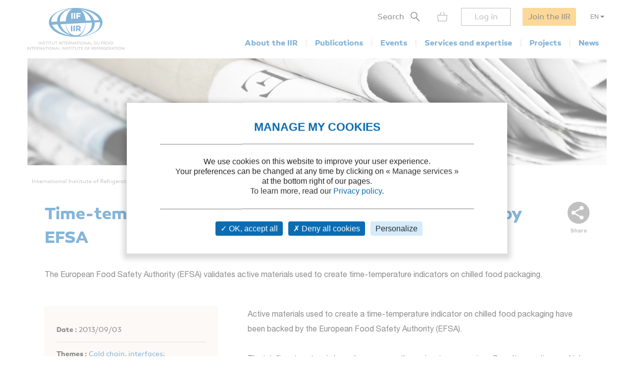

--- FILE ---
content_type: text/html; charset=utf-8
request_url: https://iifiir.org/en/news/time-temperature-indicator-materials-given-green-light-by-efsa
body_size: 4923
content:
<!DOCTYPE html>
<html lang="en" prefix="og: http://ogp.me/ns#">
<head>
  <link rel="icon" type="image/x-icon" href="/assets/favicon-7639562e.png" />

  <title>Time-temperature indicator materials given green light... | 2013/09/03</title>
  <meta name="viewport" content="width=device-width, initial-scale=1, maximum-scale=1, user-scalable=no">
  <meta name="csrf-param" content="authenticity_token" />
<meta name="csrf-token" content="2tZTNtborp4nKrWgJ2HbNoHMXZwQ96jnLMRjX2GgLwcP5-m93BYE-x2hY-Qd8eDaYVnCrz6CfSKh-yUBDUQ-Ng" />
  <meta name="csp-nonce" />
  <meta name="twitter:card" content="summary"><meta name="fb:app_id" content="205099199539568"><meta name="description" content="Refrigeration sector news"><meta property="og:type" content="website"><meta property="og:url" content="https://iifiir.org/en/news/time-temperature-indicator-materials-given-green-light-by-efsa"><meta property="og:locale" content="en_US"><meta property="og:locale:alternate" content="fr_FR"><meta property="og:image" content="https://iifiir.org/assets/pictures/iif-logo-no-text-267052e8.png"><meta property="og:image:width" content="396"><meta property="og:image:height" content="216"><meta property="og:title" content="Time-temperature indicator materials given green light... | 2013/09/03"><meta property="og:description" content="Refrigeration sector news"><link rel="canonical" href="https://iifiir.org/en/news/time-temperature-indicator-materials-given-green-light-by-efsa"><link rel="alternate" href="https://iifiir.org/en/news/time-temperature-indicator-materials-given-green-light-by-efsa" hreflang="en"><link rel="alternate" href="https://iifiir.org/fr/actualites/time-temperature-indicator-materials-given-green-light-by-efsa" hreflang="fr"><link rel="alternate" href="https://iifiir.org/en/news/time-temperature-indicator-materials-given-green-light-by-efsa" hreflang="x-default">

  <link rel="stylesheet" href="/assets/application-6079ae5d.css" media="all" />
  <script src="/assets/application-2b2e1dbf.js"></script>

    <link rel="stylesheet" href="/assets/wysiwyg-ba531667.css" media="all" />
    <script src="/assets/wysiwyg-5220caee.js"></script>

  <script>
//<![CDATA[
    var mtcaptchaConfig = {
      sitekey: 'MTPublic-ESYBfTTcE',
      lang: 'en'
    };

//]]>
</script>
  
</head>
<body id="o-ctx-news-show" class="no-js ">
  <ul class="o-page-skip-links">
  <li class="o-page-skip-links__item">
    <a href="#o-page-header" class="o-js-focus-on">Go to menu</a>
  </li>
  <li class="o-page-skip-links__item">
    <a href="#o-page-container" class="o-js-focus-on">Go to content</a>
  </li>
  <li class="o-page-skip-links__item">
    <a href="#o-page-footer" class="o-js-focus-on">Go to footer</a>
  </li>
</ul>

  
<header id="o-page-header" class="o-main-header o-js-header ">

  <div class="o-main-header__container">
    <!-- Start LOGO -->
    <div class="o-main-header__logo">
      <a class="o-logo" href="/en">
        <picture>
          <source srcset="/assets/pictures/iif-logo-no-text-dc5b9870.svg" media="(max-width: 1023px)">
          <img alt="Iifiir" width="196" height="86" src="/assets/pictures/iif-logo-64e8b622.svg" />
        </picture>
</a>
      

      <div class="o-mobile-actions">

        <button type="button" class="o-action o-action--search o-js-header-search-form-toggle">
          <span class="o-sr-only">Search</span>
          <span><img alt="" loading="lazy" width="19" height="20" src="/assets/icons/form-search-black-8533842e.svg" /></span>
        </button>

          <div class="o-action o-action--menu o-js-header-menu-toggle" role="button" tabindex="0" aria-haspopup="true" aria-expanded="false" aria-label="Open menu">
            <div class="o-line"></div>
            <div class="o-line"></div>
            <div class="o-line"></div>
          </div>
      </div>
    </div>
    <!-- End LOGO -->

    <!-- Start CONTENT -->
    <div class="o-main-header__content">

      <div class="o-main-header__wrapper">
        <!-- Start MENU -->
        <nav class="o-menu ">
          <button type="button" class="o-header-search-btn o-js-header-search-form-open">
            <span>Search</span>
            <span class="o-header-search-btn__icon">
              <img alt="" width="19" height="20" loading="lazy" src="/assets/icons/form-search-black-8533842e.svg" />
            </span>
          </button>

            <div class="o-header-icon o-header-icon--cart o-js-header-cart">
              <div class="o-header-icon__link" data-tooltip="My cart" data-tooltip-device="desktop" data-obf="L2VuL2NhcnQ=
" role="link" tabindex="0">

  <img class="o-header-icon__img" alt="My cart" width="21" height="20" src="/assets/icons/cart-gray-2be9f5fd.svg" />
  <span class="o-header-icon__mobile-title">My cart</span>
</div>
            </div>

            <span class="o-header-bordered-btn o-header-bordered-btn--sign-in" role="link" tabindex="0" data-obf="L2VuL2F1dGgvc2lnbl9pbg==
">Log in</span>

            <a class="o-header-membership-btn" href="/en/membership">Join the IIR</a>

            <div class="o-header-simple-select o-header-simple-select--lang o-js-header-simple-select">
              <button class="o-header-simple-select__action" aria-haspopup="true" aria-expanded="false">EN</button>
              <ul class="o-header-simple-select__submenu" role="menu">
                  <li class="o-item" role="menuitem"><a class="o-action o-js-switch-locale" data-locale="fr" href="/fr/actualites/time-temperature-indicator-materials-given-green-light-by-efsa">FR</a></li>
              </ul>
            </div>

        </nav>
        <!-- End MENU -->

        <!-- Start NAV -->
        <nav class="o-nav o-js-header-nav" aria-labelledby="header-main-nav-label">
          <p id="header-main-nav-label" class="o-sr-only">Main menu</p>
          <div class="o-list">
              
<dl class="o-item">
  <dt class="o-title" tabindex="0" aria-haspopup="true" aria-expanded="false">About the IIR</dt>

  <dd class="o-submenu">
    <ul>
        <li class="o-submenu__item">
          <a class="o-submenu__action " href="/en/iir-presentation">Presentation</a>
        </li>

        <li class="o-submenu__item">
          <a class="o-submenu__action " href="/en/governance">Governance and bylaws</a>
        </li>

        <li class="o-submenu__item">
          <a class="o-submenu__action " href="/en/commissions-and-sub-commissions-of-the-iir">Commissions and sub-commissions</a>
        </li>

        <li class="o-submenu__item">
          <a class="o-submenu__action " href="/en/iir-working-groups">Working groups</a>
        </li>

        <li class="o-submenu__item">
          <a class="o-submenu__action " href="/en/more-on-country-membership">IIR Member countries</a>
        </li>
    </ul>
  </dd>
</dl>

              
<dl class="o-item">
  <dt class="o-title" tabindex="0" aria-haspopup="true" aria-expanded="false">Publications</dt>

  <dd class="o-submenu">
    <ul>
        <li class="o-submenu__item">
          <a class="o-submenu__action " href="/en/iir-technical-and-policy-briefs">IIR Technical and Policy Briefs</a>
        </li>

        <li class="o-submenu__item">
          <a class="o-submenu__action " href="/en/conference-proceedings">Proceedings of IIR conferences</a>
        </li>

        <li class="o-submenu__item">
          <a class="o-submenu__action " href="/en/international-journal-of-refrigeration-ijr">International Journal of Refrigeration</a>
        </li>

        <li class="o-submenu__item">
          <a class="o-submenu__action " href="/en/iir-books">IIR books</a>
        </li>

        <li class="o-submenu__item">
          <a class="o-submenu__action " href="/en/files-on-regulations">Files on regulations</a>
        </li>

      <li class="o-submenu__item is-highlighted">
        <a class="o-submenu__action " href="/en/fridoc">Search in FRIDOC</a>
      </li>
    </ul>
  </dd>
</dl>

              
<dl class="o-item">
  <dt class="o-title" tabindex="0" aria-haspopup="true" aria-expanded="false">Events</dt>

  <dd class="o-submenu">
    <ul>
      <li class="o-submenu__item">
        <a class="o-submenu__action " href="/en/events">Calendar</a>
      </li>
        <li class="o-submenu__item">
          <a class="o-submenu__action  " href="/en/iir-conferences-series">IIR conference series</a>
        </li>
    </ul>
  </dd>
</dl>

              
<dl class="o-item">
  <dt class="o-title" tabindex="0" aria-haspopup="true" aria-expanded="false">Services and expertise</dt>

  <dd class="o-submenu">
    <ul>
        <li class="o-submenu__item">
          <a class="o-submenu__action " href="/en/courses-and-training">Courses and training</a>
        </li>

        <li class="o-submenu__item">
          <a class="o-submenu__action " href="/en/international-dictionary-of-refrigeration">International Dictionary of Refrigeration</a>
        </li>

        <li class="o-submenu__item">
          <a class="o-submenu__action " href="/en/encyclopedia">Encyclopedia of Refrigeration</a>
        </li>

      <li class="o-submenu__item">
        <a class="o-submenu__action " href="/en/directory/experts">IIR Expertise directory</a>
      </li>

      <li class="o-submenu__item">
        <a class="o-submenu__action " href="/en/directory/laboratories">Laboratory Directory</a>
      </li>

        <li class="o-submenu__item">
          <a class="o-submenu__action " href="/en/personalised-information-searches">Personalised information searches</a>
        </li>
    </ul>
  </dd>
</dl>

              
<dl class="o-item">
  <dt class="o-title" tabindex="0" aria-haspopup="true" aria-expanded="false">Projects</dt>

    <dd class="o-submenu">
      <ul>
          <li class="o-submenu__item">
            <a class="o-submenu__action  " href="/en/iir-projects">IIR projects</a>
          </li>
          <li class="o-submenu__item">
            <a class="o-submenu__action  " href="/en/agri-cool">AGRI-COOL</a>
          </li>
          <li class="o-submenu__item">
            <a class="o-submenu__action  " href="/en/betted">BETTED</a>
          </li>
          <li class="o-submenu__item">
            <a class="o-submenu__action  " href="/en/enough">ENOUGH</a>
          </li>
          <li class="o-submenu__item">
            <a class="o-submenu__action  " href="/en/indee">INDEE+</a>
          </li>
          <li class="o-submenu__item">
            <a class="o-submenu__action  " href="/en/sophia">SophiA</a>
          </li>
          <li class="o-submenu__item">
            <a class="o-submenu__action  " href="/en/indee3-sustainable-cooling-and-heating-in-india">INDEE3</a>
          </li>
      </ul>
    </dd>
</dl>

              
<dl class="o-item">
  <dt class="o-title" tabindex="0" aria-haspopup="true" aria-expanded="false">News</dt>

  <dd class="o-submenu">
    <ul>
      <li class="o-submenu__item">
        <a class="o-submenu__action " href="/en/news/iif">IIR news</a>
      </li>
      <li class="o-submenu__item">
        <a class="o-submenu__action " href="/en/news/sectoral_intelligence">Refrigeration sector monitoring</a>
      </li>
      <li class="o-submenu__item">
        <a class="o-submenu__action " href="/en/news/release">Press releases</a>
      </li>
    </ul>
  </dd>
</dl>

          </div>
        </nav>
        <!-- End NAV -->
      </div>
    </div>
    <!-- End CONTENT -->

    <!-- Start SEARCH FORM -->
    <div class="o-header-search-form o-js-header-search-form">
      <form novalidate="novalidate" class="simple_form form-horizontal" action="/en/search" accept-charset="UTF-8" method="get">
        <div class="form-group string required _term search o-search-main-input"><label class="form-group-input"><input class="string required" placeholder="Your search" type="text" name="term" id="term" /></label></div>
        <input type="submit" name="commit" value="Search" class="o-submit o-main-btn--orange-medium" data-disable-with="Search" />
</form>      <button type="button" class="o-header-search-form__close o-js-header-search-form-close">
        <span class="o-sr-only">Fermer la recherche</span>
        <img alt="" width="23" height="23" loading="lazy" src="/assets/icons/cross-black-a7e96241.svg" />
      </button>
    </div>
    <!-- End SEARCH FORM -->

    <!-- Start ADD TO CART MODAL -->
    <div class="o-add-to-cart-modal o-js-add-to-cart-modal"></div>
    <!-- End ADD TO CART MODAL -->
  </div>

  <div class="o-main-header__overlay o-js-header-overlay"></div>

</header>


  <div id="o-page-container" class="o-page-container" role="main">
    <div class="o-layout-1column with-small-padding">
  <div class="o-page-module-top-banner o-page-module-top-banner--news"></div>
  <div class="o-main-breadcrumb">
  <ul class="o-main-breadcrumb__path">
      <li class="o-main-breadcrumb__path__item">
          <a href="https://iifiir.org/?locale=en">International Institute of Refrigeration</a>
      </li>
      <li class="o-main-breadcrumb__path__item">
          <p>News</p>
      </li>
      <li class="o-main-breadcrumb__path__item">
          <a href="https://iifiir.org/en/news/sectoral_intelligence">Refrigeration sector monitoring</a>
      </li>
      <li class="o-main-breadcrumb__path__item current">
          <p>Time-temperature indicator materials given green light by EFSA</p>
      </li>
  </ul>
</div>

</div>

<div class="o-layout-1column with-large-padding">
  <section class="o-product-module-head">
    <div class="o-share-btn o-js-toggle-container" data-hide-outside="true">
  <div class="o-share-btn__toggle o-js-toggle-trigger" role="button" tabindex="0" data-focus="next"><img class="o-icon" alt="" src="/assets/icons/share-gray-99807b4b.svg" /> <span>Share</span></div>
  <div class="o-share-btn__content">
    <ul class="o-list">
      <li>
        <a target="_blank" rel="nofollow" data-focus-target="" href="https://www.linkedin.com/shareArticle?mini=true&amp;url=https%3A%2F%2Fiifiir.org%2Fen%2Fnews%2Ftime-temperature-indicator-materials-given-green-light-by-efsa">
          <span class="o-sr-only">LinkedIn</span>
          <i class="fab fa-linkedin-in" aria-hidden="true"></i>
</a>      </li>
      <li>
        <a target="_blank" rel="nofollow" href="https://twitter.com/intent/tweet?url=https%3A%2F%2Fiifiir.org%2Fen%2Fnews%2Ftime-temperature-indicator-materials-given-green-light-by-efsa">
          <span class="o-sr-only">Twitter</span>
          <i class="fab fa-twitter" aria-hidden="true"></i>
</a>      </li>
      <li>
        <a target="_blank" rel="nofollow" href="https://www.facebook.com/sharer.php?u=https%3A%2F%2Fiifiir.org%2Fen%2Fnews%2Ftime-temperature-indicator-materials-given-green-light-by-efsa">
          <span class="o-sr-only">Facebook</span>
          <i class="fab fa-facebook-f" aria-hidden="true"></i>
</a>      </li>
      <li>
        <a href="mailto:?body=Hello%2C%0A%0AThis%20content%20might%20interest%20you%20%3A%0ATime-temperature%20indicator%20materials%20given%20green%20light%20by%20EFSA%20-%20https%3A%2F%2Fiifiir.org%2Fen%2Fnews%2Ftime-temperature-indicator-materials-given-green-light-by-efsa%0A%0ABest%20regards%0A&amp;subject=Time-temperature%20indicator%20materials%20given%20green%20light%20by...">
          <span class="o-sr-only">Email></span>
          <i class="fas fa-envelope" aria-hidden="true"></i>
</a>      </li>
      <li>
        <a rel="nofollow" class="o-js-copy-to-clipboard" data-type="url" data-message="The link was copied to the clipboard" href="#">
          <span class="o-sr-only">Link</span>
          <i class="fas fa-link" aria-hidden="true"></i>
</a>      </li>
    </ul>
  </div>
</div>


    <div class="o-product-module-head__content">
      <p class="o-product-module-head__top "></p>
      <h1 class="o-product-module-head__title">Time-temperature indicator materials given green light by EFSA</h1>
      <div class="o-product-module-head__desc o-wysiwyg">The European Food Safety Authority (EFSA) validates active materials used to create time-temperature indicators on chilled food packaging.</div>
    </div>
  </section>
</div>

<div class="o-article-module-container with-large-padding">
  <aside class="o-layout-col-side o-article-module-side">

    <div class="o-side-box o-side-box--auto o-side-box--beige-light">
      <ul class="o-attributes-list">
          <li class="o-attributes-list__item"><b>Date :</b> 2013/09/03</li>


        <li class="o-attributes-list__item">
          <b>Themes : </b>
          <a href="/en/search/Cold%20chain,%20interfaces">Cold chain, interfaces</a>;<br /><a href="/en/search/Traceability,%20metrology">Traceability, metrology</a>
        </li>

        <li class="o-attributes-list__item">
          <b>Keywords : </b>
          <a href="/en/search/Temperature%20indicator">Temperature indicator</a>; <a href="/en/search/Cold%20chain">Cold chain</a>; <a href="/en/search/Storage%20life">Storage life</a>
        </li>

          <li class="o-attributes-list__item">
            <b>Commissions : </b>
            Refrigerated storage; Food science & engineering; Refrigerated transport
          </li>
      </ul>

        <div class="o-actions">
          <a href="#" rel="nofollow" class="o-btn o-main-btn-bordered--blue-medium o-action o-js-print"><i class="far fa-print o-icon"></i> Print</a>
        </div>
    </div>
  </aside>

  <main class="o-layout-col-main">
    <div class="o-main-box o-wysiwyg ">
      Active materials used to create a time-temperature indicator on chilled food packaging have been backed by the European Food Safety Authority (EFSA).<br><br>The intelligent system is based on a non-pathogenic micro-organism, C. maltaromaticum, which is used together with a colour change indicator, acid fuchsin, and a gel made of a nutritive medium.<br><br>Depending on the time-temperature profile experienced by the system, C. maltaromaticum grows using the carbon source of the medium and releases substances that cause a pH change resulting in colour modification from green to red. This indication is then used to monitor whether the cold chain has been broken.<br><br><br><a href="http://www.foodproductiondaily.com/Packaging/Time-temperature-indicator-materials-given-green-light-by-EFSA/?utm_source=newsletter_daily&amp;utm_medium=email&amp;utm_campaign=Newsletter%2BDaily&amp;c=tQTgf9euw8ZEClRYcL34jw%3D%3D">http://www.foodproductiondaily.com/Packaging/Time-temperature-indicator-materials-given-green-light-by-EFSA/?utm_source=newsletter_daily&amp;utm_medium=email&amp;utm_campaign=Newsletter%2BDaily&amp;c=tQTgf9euw8ZEClRYcL34jw%3D%3D</a><br><br>
    </div>

  </main>
</div>

  </div>

  <footer id="o-page-footer" class="o-main-footer">

  <!-- Start TOP -->
  <div class="o-main-footer__top">
    <div class="o-main-footer__top__container">

      <!-- Start MENU -->
      <div class="o-menu">
        <div class="o-menu__list">
          <ul>
            <li><span role="link" tabindex="0" data-obf="L2VuL2NvbnRhY3Q=
">Contact us</span></li>
            <li><a href="/en/membership">Join the IIR</a></li>
              <li><a href="/en/faq">FAQ</a></li>
              <li><a href="/en/job-vacancies">Job vacancies</a></li>
          </ul>
        </div>
      </div>
      <!-- End MENU -->

      <!-- Start CONTENT -->
      <div class="o-content">
        <div class="o-content__social">
          <p class="o-title">Follow us</p>
          <ul class="o-list">
            <li>
              <a target="_blank" rel="noopener" href="https://www.linkedin.com/company/international-institute-of-refrigeration?trk=top_nav_home">
                <span class="o-sr-only">LinkedIn</span>
                <i class="fab fa-linkedin-in" aria-hidden="true"></i>
</a>            </li>
            <li>
              <a target="_blank" rel="noopener" href="https://twitter.com/IIFIIR">
                <span class="o-sr-only">Twitter</span>
                <i class="fab fa-twitter" aria-hidden="true"></i>
</a>            </li>
            <li>
              <a target="_blank" rel="noopener" href="https://www.facebook.com/International-Institute-of-Refrigeration-IIR-205099199539568/">
                <span class="o-sr-only">Facebook</span>
                <i class="fab fa-facebook-f" aria-hidden="true"></i>
</a>            </li>
            <li>
              <a target="_blank" rel="noopener" href="https://www.youtube.com/channel/UC-Vh7mx3rO7_2Ev-22zeV5A">
                <span class="o-sr-only">Youtube</span>
                <i class="fab fa-youtube" aria-hidden="true"></i>
</a>            </li>
          </ul>
        </div>
          <div class="o-content__newsletter">
            <p class="o-title">Receive all IIR and refrigeration news in our newsletter :</p>
            <form class="simple_form o-inline-form o-js-modal-open" id="new_newsletter" novalidate="novalidate" action="/en/newsletter/new" accept-charset="UTF-8" method="get">
  <div class="o-inline-form__row">
    <div class="form-group email required newsletter_email"><label class="form-group-input"><input aria-label="Your email" class="string email required" placeholder="Your email" type="email" name="newsletter[email]" id="newsletter_email" /></label></div>
    <input type="submit" name="commit" value="Sign up" data-disable-with="Sign up" />
  </div>
</form>
          </div>
      </div>
      <!-- End CONTENT -->

    </div>
  </div>
  <!-- End TOP -->

  <!-- Start BOTTOM -->
  <div class="o-main-footer__bottom">
    <div class="o-main-footer__bottom__container">
      <ul>
        <li>IIR 2026</li>
          <li><a href="/en/legal-notice">Legal notices</a></li>
          <li><a href="/en/terms-of-service">Terms of service</a></li>
          <li><a href="/en/general-terms-and-conditions-of-sale">General terms and conditions of sale</a></li>
          <li><a class="js-privacy-policy-url" href="/en/privacy-policy">Privacy policy</a></li>
      </ul>
    </div>
  </div>
  <!-- End BOTTOM -->

</footer>

  




  <div id="o-page-loader" class="o-page-loader">
    <div class="o-content">
      <div class="o-icon">
          <div class="o-icon__dot"></div>
          <div class="o-icon__dot"></div>
          <div class="o-icon__dot"></div>
          <div class="o-icon__dot"></div>
          <div class="o-icon__dot"></div>
          <div class="o-icon__dot"></div>
      </div>
    </div>
  </div>

  <div id="o-page-modal" class="o-page-modal micromodal-slide" aria-hidden="true" data-ie-url="https://iifiir.org/en/ie_warning">
    <div class="o-page-modal__overlay" tabindex="-1" data-micromodal-close>
      <div id="o-page-modal-container" class="o-page-modal__container" role="dialog" aria-modal="true"></div>
    </div>
  </div>

  <link rel="stylesheet" href="/assets/tarteaucitron-650bb79b.css" media="all" />
  <script src="/assets/tarteaucitron-13f80aa4.js"></script>

    <script type="application/ld+json">{"@context":"http://schema.org","@type":"NewsArticle","mainEntityOfPage":"https://iifiir.org/en/news/time-temperature-indicator-materials-given-green-light-by-efsa","headline":"Time-temperature indicator materials given green light by EFSA","articleBody":"Active materials used to create a time-temperature indicator on chilled food packaging have been backed by the European Food Safety Authority (EFSA).The intelligent system is based on a non-pathogenic micro-organism, C. maltaromaticum, which is used together with a colour change indicator, acid fuchsin, and a gel made of a nutritive medium.Depending on the time-temperature profile experienced by the system, C. maltaromaticum grows using the carbon source of the medium and releases substances that cause a pH change resulting in colour modification from green to red. This indication is then used to monitor whether the cold chain has been broken.http://www.foodproductiondaily.com/Packaging/Time-temperature-indicator-materials-given-green-light-by-EFSA/?utm_source=newsletter_daily\u0026amp;utm_medium=email\u0026amp;utm_campaign=Newsletter%2BDaily\u0026amp;c=tQTgf9euw8ZEClRYcL34jw%3D%3D","dateModified":"2020-03-23","image":"https://iifiir.org/assets/pictures/iif-logo-no-text-267052e8.png","author":"IIFIIR","inLanguage":"English","publisher":{"@type":"Organization","name":"IIFIIR","url":"https://iifiir.org/","logo":"https://iifiir.org/assets/pictures/iif-logo-no-text-267052e8.png","sameAs":["https://fr.wikipedia.org/wiki/Institut_international_du_froid","https://en.wikipedia.org/wiki/International_Institute_of_Refrigeration"]},"description":"Refrigeration sector news","datePublished":"2013-09-03","keywords":["Cold chain, interfaces","Traceability, metrology","Temperature indicator","Cold chain","Storage life"]}</script>
    <script type="application/ld+json">{"@context":"http://schema.org","@type":"WebPage","url":"https://iifiir.org/en/news/time-temperature-indicator-materials-given-green-light-by-efsa","name":"Time-temperature indicator materials given green light... | 2013/09/03","inLanguage":"English","breadcrumb":{"@context":"http://schema.org","@type":"BreadcrumbList","itemListElement":[{"@type":"ListItem","position":1,"item":{"@id":"https://iifiir.org/?locale=en","name":"International Institute of Refrigeration"}},{"@type":"ListItem","position":2,"item":{"@id":"https://iifiir.org/en/news/sectoral_intelligence","name":"Refrigeration sector monitoring"}},{"@type":"ListItem","position":3,"item":{"@id":"https://iifiir.org/en/news/time-temperature-indicator-materials-given-green-light-by-efsa","name":"Time-temperature indicator materials given green light by EFSA"}}]},"description":"Refrigeration sector news"}</script>

  <script>
//<![CDATA[
  (function(w,d,s,l,i){w[l]=w[l]||[];w[l].push({'gtm.start':
  new Date().getTime(),event:'gtm.js'});var f=d.getElementsByTagName(s)[0],
  j=d.createElement(s),dl=l!='dataLayer'?'&l='+l:'';j.async=true;j.src=
  '//www.googletagmanager.com/gtm.js?id='+i+dl;f.parentNode.insertBefore(j,f);
  })(window,document,'script','dataLayer','GTM-WS7RNN4');

//]]>
</script>
  
</body>
</html>


--- FILE ---
content_type: image/svg+xml
request_url: https://iifiir.org/assets/icons/share-gray-99807b4b.svg
body_size: 317
content:
<svg height="44" viewBox="0 0 44 44" width="44" xmlns="http://www.w3.org/2000/svg"><g fill="none" fill-rule="evenodd"><circle cx="22" cy="22" fill="#828282" fill-rule="nonzero" r="22"/><path d="m20.625 19.36c-1.045 0-1.98.4125-2.695 1.05875l-9.80375-5.70625c.06875-.31625.12375-.6325.12375-.9625s-.055-.64625-.12375-.9625l9.69375-5.65125c.7425.6875 1.71875 1.11375 2.805 1.11375 2.2825 0 4.125-1.8425 4.125-4.125s-1.8425-4.125-4.125-4.125-4.125 1.8425-4.125 4.125c0 .33.055.64625.12375.9625l-9.69375 5.65125c-.7425-.6875-1.71875-1.11375-2.805-1.11375-2.2825 0-4.125 1.8425-4.125 4.125s1.8425 4.125 4.125 4.125c1.08625 0 2.0625-.42625 2.805-1.11375l9.79 5.72c-.06875.28875-.11.59125-.11.89375 0 2.21375 1.80125 4.015 4.015 4.015s4.015-1.80125 4.015-4.015-1.80125-4.015-4.015-4.015z" fill="#fff" transform="translate(7.625 8.25)"/></g></svg>